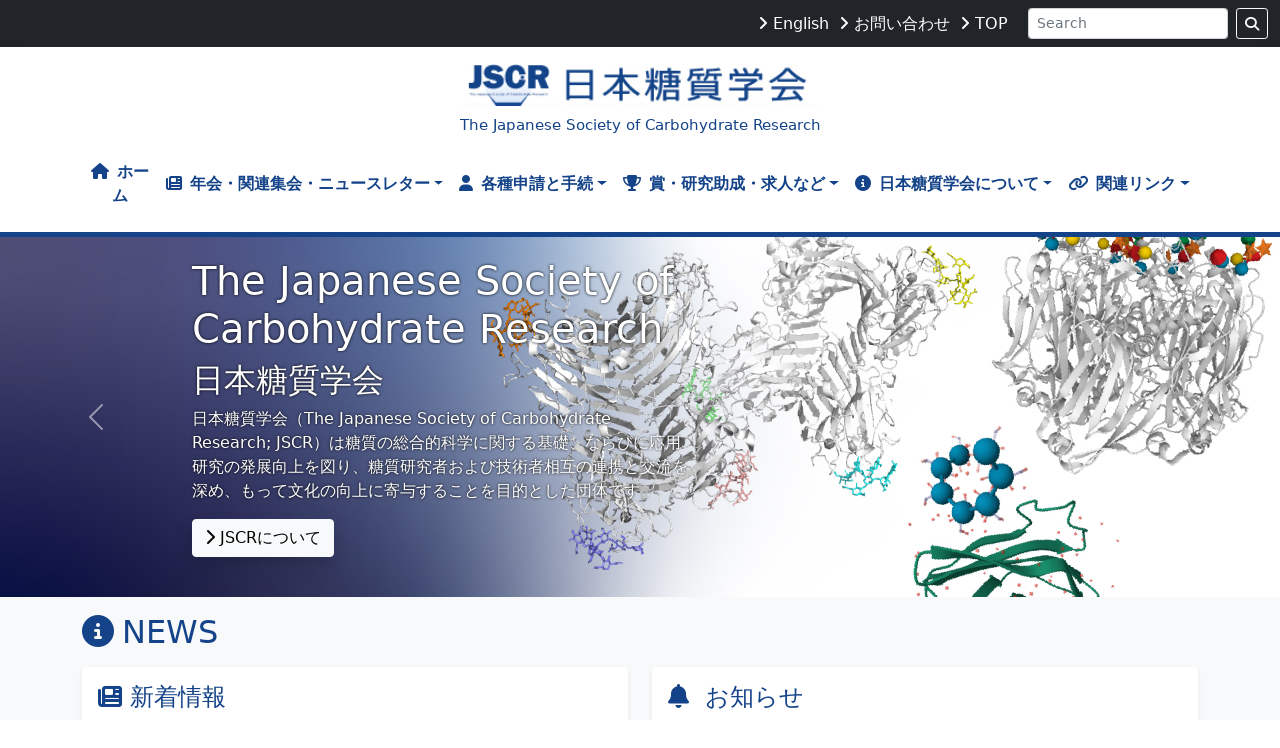

--- FILE ---
content_type: text/html; charset=UTF-8
request_url: http://www.jscr.gr.jp/
body_size: 18826
content:
<html>
<head>

<meta name="robots" content="index, follow">
<meta charset="UTF-8">
<meta name="viewport" content="width=device-width, initial-scale=1.0" >
<meta name="format-detection" content="telephone=no">

<!--ファビコンやブックマークアイコンの指定-->
<link rel="SHORTCUT ICON" href="http://www.jscr.gr.jp/wp-content/themes/jscr-wp-theme/favicon.ico" />
<link rel="apple-touch-icon" href="http://www.jscr.gr.jp/wp-content/themes/jscr-wp-theme/apple-touch-icon.png" />
<meta name="thumbnail" content="http://www.jscr.gr.jp/wp-content/themes/jscr-wp-theme/metathum.jpg" />

<title>日本糖質学会</title>
<meta name='robots' content='max-image-preview:large' />
<link rel='dns-prefetch' href='//use.fontawesome.com' />
<style id='wp-img-auto-sizes-contain-inline-css' type='text/css'>
img:is([sizes=auto i],[sizes^="auto," i]){contain-intrinsic-size:3000px 1500px}
/*# sourceURL=wp-img-auto-sizes-contain-inline-css */
</style>
<style id='wp-emoji-styles-inline-css' type='text/css'>

	img.wp-smiley, img.emoji {
		display: inline !important;
		border: none !important;
		box-shadow: none !important;
		height: 1em !important;
		width: 1em !important;
		margin: 0 0.07em !important;
		vertical-align: -0.1em !important;
		background: none !important;
		padding: 0 !important;
	}
/*# sourceURL=wp-emoji-styles-inline-css */
</style>
<style id='wp-block-library-inline-css' type='text/css'>
:root{--wp-block-synced-color:#7a00df;--wp-block-synced-color--rgb:122,0,223;--wp-bound-block-color:var(--wp-block-synced-color);--wp-editor-canvas-background:#ddd;--wp-admin-theme-color:#007cba;--wp-admin-theme-color--rgb:0,124,186;--wp-admin-theme-color-darker-10:#006ba1;--wp-admin-theme-color-darker-10--rgb:0,107,160.5;--wp-admin-theme-color-darker-20:#005a87;--wp-admin-theme-color-darker-20--rgb:0,90,135;--wp-admin-border-width-focus:2px}@media (min-resolution:192dpi){:root{--wp-admin-border-width-focus:1.5px}}.wp-element-button{cursor:pointer}:root .has-very-light-gray-background-color{background-color:#eee}:root .has-very-dark-gray-background-color{background-color:#313131}:root .has-very-light-gray-color{color:#eee}:root .has-very-dark-gray-color{color:#313131}:root .has-vivid-green-cyan-to-vivid-cyan-blue-gradient-background{background:linear-gradient(135deg,#00d084,#0693e3)}:root .has-purple-crush-gradient-background{background:linear-gradient(135deg,#34e2e4,#4721fb 50%,#ab1dfe)}:root .has-hazy-dawn-gradient-background{background:linear-gradient(135deg,#faaca8,#dad0ec)}:root .has-subdued-olive-gradient-background{background:linear-gradient(135deg,#fafae1,#67a671)}:root .has-atomic-cream-gradient-background{background:linear-gradient(135deg,#fdd79a,#004a59)}:root .has-nightshade-gradient-background{background:linear-gradient(135deg,#330968,#31cdcf)}:root .has-midnight-gradient-background{background:linear-gradient(135deg,#020381,#2874fc)}:root{--wp--preset--font-size--normal:16px;--wp--preset--font-size--huge:42px}.has-regular-font-size{font-size:1em}.has-larger-font-size{font-size:2.625em}.has-normal-font-size{font-size:var(--wp--preset--font-size--normal)}.has-huge-font-size{font-size:var(--wp--preset--font-size--huge)}.has-text-align-center{text-align:center}.has-text-align-left{text-align:left}.has-text-align-right{text-align:right}.has-fit-text{white-space:nowrap!important}#end-resizable-editor-section{display:none}.aligncenter{clear:both}.items-justified-left{justify-content:flex-start}.items-justified-center{justify-content:center}.items-justified-right{justify-content:flex-end}.items-justified-space-between{justify-content:space-between}.screen-reader-text{border:0;clip-path:inset(50%);height:1px;margin:-1px;overflow:hidden;padding:0;position:absolute;width:1px;word-wrap:normal!important}.screen-reader-text:focus{background-color:#ddd;clip-path:none;color:#444;display:block;font-size:1em;height:auto;left:5px;line-height:normal;padding:15px 23px 14px;text-decoration:none;top:5px;width:auto;z-index:100000}html :where(.has-border-color){border-style:solid}html :where([style*=border-top-color]){border-top-style:solid}html :where([style*=border-right-color]){border-right-style:solid}html :where([style*=border-bottom-color]){border-bottom-style:solid}html :where([style*=border-left-color]){border-left-style:solid}html :where([style*=border-width]){border-style:solid}html :where([style*=border-top-width]){border-top-style:solid}html :where([style*=border-right-width]){border-right-style:solid}html :where([style*=border-bottom-width]){border-bottom-style:solid}html :where([style*=border-left-width]){border-left-style:solid}html :where(img[class*=wp-image-]){height:auto;max-width:100%}:where(figure){margin:0 0 1em}html :where(.is-position-sticky){--wp-admin--admin-bar--position-offset:var(--wp-admin--admin-bar--height,0px)}@media screen and (max-width:600px){html :where(.is-position-sticky){--wp-admin--admin-bar--position-offset:0px}}

/*# sourceURL=wp-block-library-inline-css */
</style><style id='wp-block-image-inline-css' type='text/css'>
.wp-block-image>a,.wp-block-image>figure>a{display:inline-block}.wp-block-image img{box-sizing:border-box;height:auto;max-width:100%;vertical-align:bottom}@media not (prefers-reduced-motion){.wp-block-image img.hide{visibility:hidden}.wp-block-image img.show{animation:show-content-image .4s}}.wp-block-image[style*=border-radius] img,.wp-block-image[style*=border-radius]>a{border-radius:inherit}.wp-block-image.has-custom-border img{box-sizing:border-box}.wp-block-image.aligncenter{text-align:center}.wp-block-image.alignfull>a,.wp-block-image.alignwide>a{width:100%}.wp-block-image.alignfull img,.wp-block-image.alignwide img{height:auto;width:100%}.wp-block-image .aligncenter,.wp-block-image .alignleft,.wp-block-image .alignright,.wp-block-image.aligncenter,.wp-block-image.alignleft,.wp-block-image.alignright{display:table}.wp-block-image .aligncenter>figcaption,.wp-block-image .alignleft>figcaption,.wp-block-image .alignright>figcaption,.wp-block-image.aligncenter>figcaption,.wp-block-image.alignleft>figcaption,.wp-block-image.alignright>figcaption{caption-side:bottom;display:table-caption}.wp-block-image .alignleft{float:left;margin:.5em 1em .5em 0}.wp-block-image .alignright{float:right;margin:.5em 0 .5em 1em}.wp-block-image .aligncenter{margin-left:auto;margin-right:auto}.wp-block-image :where(figcaption){margin-bottom:1em;margin-top:.5em}.wp-block-image.is-style-circle-mask img{border-radius:9999px}@supports ((-webkit-mask-image:none) or (mask-image:none)) or (-webkit-mask-image:none){.wp-block-image.is-style-circle-mask img{border-radius:0;-webkit-mask-image:url('data:image/svg+xml;utf8,<svg viewBox="0 0 100 100" xmlns="http://www.w3.org/2000/svg"><circle cx="50" cy="50" r="50"/></svg>');mask-image:url('data:image/svg+xml;utf8,<svg viewBox="0 0 100 100" xmlns="http://www.w3.org/2000/svg"><circle cx="50" cy="50" r="50"/></svg>');mask-mode:alpha;-webkit-mask-position:center;mask-position:center;-webkit-mask-repeat:no-repeat;mask-repeat:no-repeat;-webkit-mask-size:contain;mask-size:contain}}:root :where(.wp-block-image.is-style-rounded img,.wp-block-image .is-style-rounded img){border-radius:9999px}.wp-block-image figure{margin:0}.wp-lightbox-container{display:flex;flex-direction:column;position:relative}.wp-lightbox-container img{cursor:zoom-in}.wp-lightbox-container img:hover+button{opacity:1}.wp-lightbox-container button{align-items:center;backdrop-filter:blur(16px) saturate(180%);background-color:#5a5a5a40;border:none;border-radius:4px;cursor:zoom-in;display:flex;height:20px;justify-content:center;opacity:0;padding:0;position:absolute;right:16px;text-align:center;top:16px;width:20px;z-index:100}@media not (prefers-reduced-motion){.wp-lightbox-container button{transition:opacity .2s ease}}.wp-lightbox-container button:focus-visible{outline:3px auto #5a5a5a40;outline:3px auto -webkit-focus-ring-color;outline-offset:3px}.wp-lightbox-container button:hover{cursor:pointer;opacity:1}.wp-lightbox-container button:focus{opacity:1}.wp-lightbox-container button:focus,.wp-lightbox-container button:hover,.wp-lightbox-container button:not(:hover):not(:active):not(.has-background){background-color:#5a5a5a40;border:none}.wp-lightbox-overlay{box-sizing:border-box;cursor:zoom-out;height:100vh;left:0;overflow:hidden;position:fixed;top:0;visibility:hidden;width:100%;z-index:100000}.wp-lightbox-overlay .close-button{align-items:center;cursor:pointer;display:flex;justify-content:center;min-height:40px;min-width:40px;padding:0;position:absolute;right:calc(env(safe-area-inset-right) + 16px);top:calc(env(safe-area-inset-top) + 16px);z-index:5000000}.wp-lightbox-overlay .close-button:focus,.wp-lightbox-overlay .close-button:hover,.wp-lightbox-overlay .close-button:not(:hover):not(:active):not(.has-background){background:none;border:none}.wp-lightbox-overlay .lightbox-image-container{height:var(--wp--lightbox-container-height);left:50%;overflow:hidden;position:absolute;top:50%;transform:translate(-50%,-50%);transform-origin:top left;width:var(--wp--lightbox-container-width);z-index:9999999999}.wp-lightbox-overlay .wp-block-image{align-items:center;box-sizing:border-box;display:flex;height:100%;justify-content:center;margin:0;position:relative;transform-origin:0 0;width:100%;z-index:3000000}.wp-lightbox-overlay .wp-block-image img{height:var(--wp--lightbox-image-height);min-height:var(--wp--lightbox-image-height);min-width:var(--wp--lightbox-image-width);width:var(--wp--lightbox-image-width)}.wp-lightbox-overlay .wp-block-image figcaption{display:none}.wp-lightbox-overlay button{background:none;border:none}.wp-lightbox-overlay .scrim{background-color:#fff;height:100%;opacity:.9;position:absolute;width:100%;z-index:2000000}.wp-lightbox-overlay.active{visibility:visible}@media not (prefers-reduced-motion){.wp-lightbox-overlay.active{animation:turn-on-visibility .25s both}.wp-lightbox-overlay.active img{animation:turn-on-visibility .35s both}.wp-lightbox-overlay.show-closing-animation:not(.active){animation:turn-off-visibility .35s both}.wp-lightbox-overlay.show-closing-animation:not(.active) img{animation:turn-off-visibility .25s both}.wp-lightbox-overlay.zoom.active{animation:none;opacity:1;visibility:visible}.wp-lightbox-overlay.zoom.active .lightbox-image-container{animation:lightbox-zoom-in .4s}.wp-lightbox-overlay.zoom.active .lightbox-image-container img{animation:none}.wp-lightbox-overlay.zoom.active .scrim{animation:turn-on-visibility .4s forwards}.wp-lightbox-overlay.zoom.show-closing-animation:not(.active){animation:none}.wp-lightbox-overlay.zoom.show-closing-animation:not(.active) .lightbox-image-container{animation:lightbox-zoom-out .4s}.wp-lightbox-overlay.zoom.show-closing-animation:not(.active) .lightbox-image-container img{animation:none}.wp-lightbox-overlay.zoom.show-closing-animation:not(.active) .scrim{animation:turn-off-visibility .4s forwards}}@keyframes show-content-image{0%{visibility:hidden}99%{visibility:hidden}to{visibility:visible}}@keyframes turn-on-visibility{0%{opacity:0}to{opacity:1}}@keyframes turn-off-visibility{0%{opacity:1;visibility:visible}99%{opacity:0;visibility:visible}to{opacity:0;visibility:hidden}}@keyframes lightbox-zoom-in{0%{transform:translate(calc((-100vw + var(--wp--lightbox-scrollbar-width))/2 + var(--wp--lightbox-initial-left-position)),calc(-50vh + var(--wp--lightbox-initial-top-position))) scale(var(--wp--lightbox-scale))}to{transform:translate(-50%,-50%) scale(1)}}@keyframes lightbox-zoom-out{0%{transform:translate(-50%,-50%) scale(1);visibility:visible}99%{visibility:visible}to{transform:translate(calc((-100vw + var(--wp--lightbox-scrollbar-width))/2 + var(--wp--lightbox-initial-left-position)),calc(-50vh + var(--wp--lightbox-initial-top-position))) scale(var(--wp--lightbox-scale));visibility:hidden}}
/*# sourceURL=http://www.jscr.gr.jp/wp-includes/blocks/image/style.min.css */
</style>
<style id='global-styles-inline-css' type='text/css'>
:root{--wp--preset--aspect-ratio--square: 1;--wp--preset--aspect-ratio--4-3: 4/3;--wp--preset--aspect-ratio--3-4: 3/4;--wp--preset--aspect-ratio--3-2: 3/2;--wp--preset--aspect-ratio--2-3: 2/3;--wp--preset--aspect-ratio--16-9: 16/9;--wp--preset--aspect-ratio--9-16: 9/16;--wp--preset--color--black: #000000;--wp--preset--color--cyan-bluish-gray: #abb8c3;--wp--preset--color--white: #ffffff;--wp--preset--color--pale-pink: #f78da7;--wp--preset--color--vivid-red: #cf2e2e;--wp--preset--color--luminous-vivid-orange: #ff6900;--wp--preset--color--luminous-vivid-amber: #fcb900;--wp--preset--color--light-green-cyan: #7bdcb5;--wp--preset--color--vivid-green-cyan: #00d084;--wp--preset--color--pale-cyan-blue: #8ed1fc;--wp--preset--color--vivid-cyan-blue: #0693e3;--wp--preset--color--vivid-purple: #9b51e0;--wp--preset--gradient--vivid-cyan-blue-to-vivid-purple: linear-gradient(135deg,rgb(6,147,227) 0%,rgb(155,81,224) 100%);--wp--preset--gradient--light-green-cyan-to-vivid-green-cyan: linear-gradient(135deg,rgb(122,220,180) 0%,rgb(0,208,130) 100%);--wp--preset--gradient--luminous-vivid-amber-to-luminous-vivid-orange: linear-gradient(135deg,rgb(252,185,0) 0%,rgb(255,105,0) 100%);--wp--preset--gradient--luminous-vivid-orange-to-vivid-red: linear-gradient(135deg,rgb(255,105,0) 0%,rgb(207,46,46) 100%);--wp--preset--gradient--very-light-gray-to-cyan-bluish-gray: linear-gradient(135deg,rgb(238,238,238) 0%,rgb(169,184,195) 100%);--wp--preset--gradient--cool-to-warm-spectrum: linear-gradient(135deg,rgb(74,234,220) 0%,rgb(151,120,209) 20%,rgb(207,42,186) 40%,rgb(238,44,130) 60%,rgb(251,105,98) 80%,rgb(254,248,76) 100%);--wp--preset--gradient--blush-light-purple: linear-gradient(135deg,rgb(255,206,236) 0%,rgb(152,150,240) 100%);--wp--preset--gradient--blush-bordeaux: linear-gradient(135deg,rgb(254,205,165) 0%,rgb(254,45,45) 50%,rgb(107,0,62) 100%);--wp--preset--gradient--luminous-dusk: linear-gradient(135deg,rgb(255,203,112) 0%,rgb(199,81,192) 50%,rgb(65,88,208) 100%);--wp--preset--gradient--pale-ocean: linear-gradient(135deg,rgb(255,245,203) 0%,rgb(182,227,212) 50%,rgb(51,167,181) 100%);--wp--preset--gradient--electric-grass: linear-gradient(135deg,rgb(202,248,128) 0%,rgb(113,206,126) 100%);--wp--preset--gradient--midnight: linear-gradient(135deg,rgb(2,3,129) 0%,rgb(40,116,252) 100%);--wp--preset--font-size--small: 13px;--wp--preset--font-size--medium: 20px;--wp--preset--font-size--large: 36px;--wp--preset--font-size--x-large: 42px;--wp--preset--spacing--20: 0.44rem;--wp--preset--spacing--30: 0.67rem;--wp--preset--spacing--40: 1rem;--wp--preset--spacing--50: 1.5rem;--wp--preset--spacing--60: 2.25rem;--wp--preset--spacing--70: 3.38rem;--wp--preset--spacing--80: 5.06rem;--wp--preset--shadow--natural: 6px 6px 9px rgba(0, 0, 0, 0.2);--wp--preset--shadow--deep: 12px 12px 50px rgba(0, 0, 0, 0.4);--wp--preset--shadow--sharp: 6px 6px 0px rgba(0, 0, 0, 0.2);--wp--preset--shadow--outlined: 6px 6px 0px -3px rgb(255, 255, 255), 6px 6px rgb(0, 0, 0);--wp--preset--shadow--crisp: 6px 6px 0px rgb(0, 0, 0);}:where(.is-layout-flex){gap: 0.5em;}:where(.is-layout-grid){gap: 0.5em;}body .is-layout-flex{display: flex;}.is-layout-flex{flex-wrap: wrap;align-items: center;}.is-layout-flex > :is(*, div){margin: 0;}body .is-layout-grid{display: grid;}.is-layout-grid > :is(*, div){margin: 0;}:where(.wp-block-columns.is-layout-flex){gap: 2em;}:where(.wp-block-columns.is-layout-grid){gap: 2em;}:where(.wp-block-post-template.is-layout-flex){gap: 1.25em;}:where(.wp-block-post-template.is-layout-grid){gap: 1.25em;}.has-black-color{color: var(--wp--preset--color--black) !important;}.has-cyan-bluish-gray-color{color: var(--wp--preset--color--cyan-bluish-gray) !important;}.has-white-color{color: var(--wp--preset--color--white) !important;}.has-pale-pink-color{color: var(--wp--preset--color--pale-pink) !important;}.has-vivid-red-color{color: var(--wp--preset--color--vivid-red) !important;}.has-luminous-vivid-orange-color{color: var(--wp--preset--color--luminous-vivid-orange) !important;}.has-luminous-vivid-amber-color{color: var(--wp--preset--color--luminous-vivid-amber) !important;}.has-light-green-cyan-color{color: var(--wp--preset--color--light-green-cyan) !important;}.has-vivid-green-cyan-color{color: var(--wp--preset--color--vivid-green-cyan) !important;}.has-pale-cyan-blue-color{color: var(--wp--preset--color--pale-cyan-blue) !important;}.has-vivid-cyan-blue-color{color: var(--wp--preset--color--vivid-cyan-blue) !important;}.has-vivid-purple-color{color: var(--wp--preset--color--vivid-purple) !important;}.has-black-background-color{background-color: var(--wp--preset--color--black) !important;}.has-cyan-bluish-gray-background-color{background-color: var(--wp--preset--color--cyan-bluish-gray) !important;}.has-white-background-color{background-color: var(--wp--preset--color--white) !important;}.has-pale-pink-background-color{background-color: var(--wp--preset--color--pale-pink) !important;}.has-vivid-red-background-color{background-color: var(--wp--preset--color--vivid-red) !important;}.has-luminous-vivid-orange-background-color{background-color: var(--wp--preset--color--luminous-vivid-orange) !important;}.has-luminous-vivid-amber-background-color{background-color: var(--wp--preset--color--luminous-vivid-amber) !important;}.has-light-green-cyan-background-color{background-color: var(--wp--preset--color--light-green-cyan) !important;}.has-vivid-green-cyan-background-color{background-color: var(--wp--preset--color--vivid-green-cyan) !important;}.has-pale-cyan-blue-background-color{background-color: var(--wp--preset--color--pale-cyan-blue) !important;}.has-vivid-cyan-blue-background-color{background-color: var(--wp--preset--color--vivid-cyan-blue) !important;}.has-vivid-purple-background-color{background-color: var(--wp--preset--color--vivid-purple) !important;}.has-black-border-color{border-color: var(--wp--preset--color--black) !important;}.has-cyan-bluish-gray-border-color{border-color: var(--wp--preset--color--cyan-bluish-gray) !important;}.has-white-border-color{border-color: var(--wp--preset--color--white) !important;}.has-pale-pink-border-color{border-color: var(--wp--preset--color--pale-pink) !important;}.has-vivid-red-border-color{border-color: var(--wp--preset--color--vivid-red) !important;}.has-luminous-vivid-orange-border-color{border-color: var(--wp--preset--color--luminous-vivid-orange) !important;}.has-luminous-vivid-amber-border-color{border-color: var(--wp--preset--color--luminous-vivid-amber) !important;}.has-light-green-cyan-border-color{border-color: var(--wp--preset--color--light-green-cyan) !important;}.has-vivid-green-cyan-border-color{border-color: var(--wp--preset--color--vivid-green-cyan) !important;}.has-pale-cyan-blue-border-color{border-color: var(--wp--preset--color--pale-cyan-blue) !important;}.has-vivid-cyan-blue-border-color{border-color: var(--wp--preset--color--vivid-cyan-blue) !important;}.has-vivid-purple-border-color{border-color: var(--wp--preset--color--vivid-purple) !important;}.has-vivid-cyan-blue-to-vivid-purple-gradient-background{background: var(--wp--preset--gradient--vivid-cyan-blue-to-vivid-purple) !important;}.has-light-green-cyan-to-vivid-green-cyan-gradient-background{background: var(--wp--preset--gradient--light-green-cyan-to-vivid-green-cyan) !important;}.has-luminous-vivid-amber-to-luminous-vivid-orange-gradient-background{background: var(--wp--preset--gradient--luminous-vivid-amber-to-luminous-vivid-orange) !important;}.has-luminous-vivid-orange-to-vivid-red-gradient-background{background: var(--wp--preset--gradient--luminous-vivid-orange-to-vivid-red) !important;}.has-very-light-gray-to-cyan-bluish-gray-gradient-background{background: var(--wp--preset--gradient--very-light-gray-to-cyan-bluish-gray) !important;}.has-cool-to-warm-spectrum-gradient-background{background: var(--wp--preset--gradient--cool-to-warm-spectrum) !important;}.has-blush-light-purple-gradient-background{background: var(--wp--preset--gradient--blush-light-purple) !important;}.has-blush-bordeaux-gradient-background{background: var(--wp--preset--gradient--blush-bordeaux) !important;}.has-luminous-dusk-gradient-background{background: var(--wp--preset--gradient--luminous-dusk) !important;}.has-pale-ocean-gradient-background{background: var(--wp--preset--gradient--pale-ocean) !important;}.has-electric-grass-gradient-background{background: var(--wp--preset--gradient--electric-grass) !important;}.has-midnight-gradient-background{background: var(--wp--preset--gradient--midnight) !important;}.has-small-font-size{font-size: var(--wp--preset--font-size--small) !important;}.has-medium-font-size{font-size: var(--wp--preset--font-size--medium) !important;}.has-large-font-size{font-size: var(--wp--preset--font-size--large) !important;}.has-x-large-font-size{font-size: var(--wp--preset--font-size--x-large) !important;}
/*# sourceURL=global-styles-inline-css */
</style>

<style id='classic-theme-styles-inline-css' type='text/css'>
/*! This file is auto-generated */
.wp-block-button__link{color:#fff;background-color:#32373c;border-radius:9999px;box-shadow:none;text-decoration:none;padding:calc(.667em + 2px) calc(1.333em + 2px);font-size:1.125em}.wp-block-file__button{background:#32373c;color:#fff;text-decoration:none}
/*# sourceURL=/wp-includes/css/classic-themes.min.css */
</style>
<link rel='stylesheet' id='bogo-css' href='http://www.jscr.gr.jp/wp-content/plugins/bogo/includes/css/style.css?ver=3.7' type='text/css' media='all' />
<link rel='stylesheet' id='contact-form-7-css' href='http://www.jscr.gr.jp/wp-content/plugins/contact-form-7/includes/css/styles.css?ver=5.8.4' type='text/css' media='all' />
<link rel='stylesheet' id='bootstrap-css' href='http://www.jscr.gr.jp/wp-content/themes/jscr-wp-theme/css/bootstrap.min.css?ver=6.9' type='text/css' media='all' />
<link rel='stylesheet' id='core-css' href='http://www.jscr.gr.jp/wp-content/themes/jscr-wp-theme/style.css?ver=6.9' type='text/css' media='all' />
<link rel='stylesheet' id='style-css' href='http://www.jscr.gr.jp/wp-content/themes/jscr-wp-theme/style.css?ver=6.9' type='text/css' media='all' />
<link rel='stylesheet' id='font-awesome-official-css' href='https://use.fontawesome.com/releases/v6.4.0/css/all.css' type='text/css' media='all' integrity="sha384-iw3OoTErCYJJB9mCa8LNS2hbsQ7M3C0EpIsO/H5+EGAkPGc6rk+V8i04oW/K5xq0" crossorigin="anonymous" />
<link rel='stylesheet' id='font-awesome-official-v4shim-css' href='https://use.fontawesome.com/releases/v6.4.0/css/v4-shims.css' type='text/css' media='all' integrity="sha384-TjXU13dTMPo+5ZlOUI1IGXvpmajjoetPqbUJqTx+uZ1bGwylKHNEItuVe/mg/H6l" crossorigin="anonymous" />
<script type="text/javascript" src="http://www.jscr.gr.jp/wp-includes/js/jquery/jquery.min.js?ver=3.7.1" id="jquery-core-js"></script>
<script type="text/javascript" src="http://www.jscr.gr.jp/wp-includes/js/jquery/jquery-migrate.min.js?ver=3.4.1" id="jquery-migrate-js"></script>
<script type="text/javascript" src="http://www.jscr.gr.jp/wp-content/themes/jscr-wp-theme/js/bootstrap.bundle.min.js?ver=6.9" id="bootstrap-js"></script>
<link rel="https://api.w.org/" href="https://www.jscr.gr.jp/index.php?rest_route=/" /><link rel="EditURI" type="application/rsd+xml" title="RSD" href="https://www.jscr.gr.jp/xmlrpc.php?rsd" />
<meta name="generator" content="WordPress 6.9" />
<link rel="alternate" hreflang="ja" href="http://www.jscr.gr.jp/" />
<link rel="alternate" hreflang="en-US" href="http://www.jscr.gr.jp/?lang=en" />
		<style type="text/css" id="wp-custom-css">
			/* h1 {
  padding: 0.25em 0.5em;/*上下 左右の余白*/
  color: #FFFFFF;/*文字色*/
  background: linear-gradient(to right, #000000, transparent);/*背景透明に*/
  border-left: solid 5px #5ab9ff;/*左線*/
}
 */
		</style>
		</head>
<body>
    <header>
        <nav class="navbar navbar-expand-lg navbar-dark bg-dark">
            <div class="container-fluid">
                <div class="ms-auto">
                    <nav class="menu-nav_top-container"><ul id="menu-%e3%83%8a%e3%83%93%e4%b8%8a%e3%83%a1%e3%83%8b%e3%83%a5%e3%83%bc" class="nav_top nav-item"><li id="menu-item-37" class="menu-item menu-item-type-custom menu-item-object-custom menu-item-37"><a href="/?lang=en">English</a></li>
<li id="menu-item-696" class="menu-item menu-item-type-post_type menu-item-object-page menu-item-696"><a href="https://www.jscr.gr.jp/?page_id=129">お問い合わせ</a></li>
<li id="menu-item-41" class="menu-item menu-item-type-custom menu-item-object-custom current-menu-item menu-item-41"><a href="/" aria-current="page">TOP</a></li>
</ul></nav>                </div>
                <div class="ms-auto" style="margin-left:10px !important;">
                <form method="get" id="searchform" action="https://www.jscr.gr.jp" class="d-flex" style="margin-left:10px; width:240px; display: inline">
    <input class="form-control form-control-sm me-2" type="text" name="s" id="s" placeholder="Search" aria-label="Search">
    <button class="btn btn-sm btn-outline-light" type="submit"><i class="fa-solid fa-magnifying-glass"></i></button>
</form>                </div>
            </div>
        </nav>
        <nav class="navbar navbar-expand-xl navbar-light bg-light shadow p-3 bg-body gnav nav-deco">
            <div class="container-fluid">
                <div class="mx-auto">
                    <div class="d-flex justify-content-center flex-column">
                    <div class="logo"><a href="https://www.jscr.gr.jp/"><img src="http://www.jscr.gr.jp/wp-content/uploads/2023/04/logo_ja.jpeg" style="max-width:480px; height: auto; width:100%;"/></a></div>
                            <div class="text-center concept-color mt-2" style="max-width:480px; height: auto; width:100%; font-size:15px;">
                            <a class="concept-color" style="text-decoration:none;" href="https://www.jscr.gr.jp/">The Japanese Society of Carbohydrate Research</a>
                            </div>
                                                </div>

                </div>
            </div>
            <div class="container-sm mt-3 gnav">
                <div class="mx-auto">
                    <button class="navbar-toggler" type="button" data-bs-toggle="collapse" data-bs-target="#global-nav" aria-controls="navbarSupportedContent" aria-expanded="false" aria-label="Toggle navigation">
                        <span class="navbar-toggler-icon"></span>
                    </button>
                </div>
                <div class="me-auto mb-lg-0 mx-auto w-100 ">
                    <div id="global-nav" class="collapse navbar-collapse"><ul id="menu-%e3%82%b0%e3%83%ad%e3%83%bc%e3%83%90%e3%83%ab%e3%83%a1%e3%83%8b%e3%83%a5%e3%83%bc" class="nav-fill navbar-nav mr-auto global-nav w-100 d-flex align-items-center" itemscope itemtype="http://www.schema.org/SiteNavigationElement"><li  id="menu-item-42" class="menu-item menu-item-type-custom menu-item-object-custom current-menu-item active menu-item-42 nav-item"><a itemprop="url" href="/" class="nav-link" aria-current="page"><span itemprop="name"><i class="fa-solid fa-house mr-2"></i>ホーム</span></a></li>
<li  id="menu-item-44" class="menu-item menu-item-type-custom menu-item-object-custom menu-item-has-children dropdown menu-item-44 nav-item"><a href="#" aria-expanded="false" class="dropdown-toggle nav-link" id="menu-item-dropdown-44" data-bs-toggle="dropdown"><span itemprop="name"><i class="fa-solid fa-newspaper mr-2"></i>年会・関連集会・ニュースレター</span></a>
<ul class="dropdown-menu" aria-labelledby="menu-item-dropdown-44">
	<li  id="menu-item-143" class="menu-item menu-item-type-post_type menu-item-object-page menu-item-143 nav-item"><a itemprop="url" href="https://www.jscr.gr.jp/?page_id=128" class="dropdown-item"><span itemprop="name">日本糖質学会年会</span></a></li>
	<li  id="menu-item-93" class="menu-item menu-item-type-post_type menu-item-object-page menu-item-93 nav-item"><a itemprop="url" href="https://www.jscr.gr.jp/?page_id=90" class="dropdown-item"><span itemprop="name">年会のお知らせ</span></a></li>
	<li  id="menu-item-99" class="menu-item menu-item-type-post_type menu-item-object-page menu-item-99 nav-item"><a itemprop="url" href="https://www.jscr.gr.jp/?page_id=96" class="dropdown-item"><span itemprop="name">ニュースレター</span></a></li>
	<li  id="menu-item-111" class="menu-item menu-item-type-post_type menu-item-object-page menu-item-111 nav-item"><a itemprop="url" href="https://www.jscr.gr.jp/?page_id=107" class="dropdown-item"><span itemprop="name">学会誌TIGG</span></a></li>
	<li  id="menu-item-123" class="menu-item menu-item-type-post_type menu-item-object-page menu-item-123 nav-item"><a itemprop="url" href="https://www.jscr.gr.jp/?page_id=116" class="dropdown-item"><span itemprop="name">関連集会の告知・ICSとIGO情報</span></a></li>
</ul>
</li>
<li  id="menu-item-47" class="menu-item menu-item-type-custom menu-item-object-custom menu-item-has-children dropdown menu-item-47 nav-item"><a href="#" aria-expanded="false" class="dropdown-toggle nav-link" id="menu-item-dropdown-47" data-bs-toggle="dropdown"><span itemprop="name"><i class="fa-solid fa-user mr-2"></i>各種申請と手続</span></a>
<ul class="dropdown-menu" aria-labelledby="menu-item-dropdown-47">
	<li  id="menu-item-145" class="menu-item menu-item-type-post_type menu-item-object-page menu-item-145 nav-item"><a itemprop="url" href="https://www.jscr.gr.jp/?page_id=124" class="dropdown-item"><span itemprop="name">入会申込・会員情報変更のご案内</span></a></li>
	<li  id="menu-item-134" class="menu-item menu-item-type-post_type menu-item-object-page menu-item-134 nav-item"><a itemprop="url" href="https://www.jscr.gr.jp/?page_id=129" class="dropdown-item"><span itemprop="name">事務局連絡フォーム</span></a></li>
</ul>
</li>
<li  id="menu-item-49" class="menu-item menu-item-type-custom menu-item-object-custom menu-item-has-children dropdown menu-item-49 nav-item"><a href="#" aria-expanded="false" class="dropdown-toggle nav-link" id="menu-item-dropdown-49" data-bs-toggle="dropdown"><span itemprop="name"><i class="fa-solid fa-trophy mr-2"></i>賞・研究助成・求人など</span></a>
<ul class="dropdown-menu" aria-labelledby="menu-item-dropdown-49">
	<li  id="menu-item-176" class="menu-item menu-item-type-post_type menu-item-object-page menu-item-176 nav-item"><a itemprop="url" href="https://www.jscr.gr.jp/?page_id=146" class="dropdown-item"><span itemprop="name">奨励賞・優秀講演賞・ポスター賞</span></a></li>
	<li  id="menu-item-175" class="menu-item menu-item-type-post_type menu-item-object-page menu-item-175 nav-item"><a itemprop="url" href="https://www.jscr.gr.jp/?page_id=151" class="dropdown-item"><span itemprop="name">奨励賞・優秀講演賞・ポスター賞受賞者</span></a></li>
	<li  id="menu-item-174" class="menu-item menu-item-type-post_type menu-item-object-page menu-item-174 nav-item"><a itemprop="url" href="https://www.jscr.gr.jp/?page_id=155" class="dropdown-item"><span itemprop="name">共催・協賛・後援について</span></a></li>
	<li  id="menu-item-173" class="menu-item menu-item-type-post_type menu-item-object-page menu-item-173 nav-item"><a itemprop="url" href="https://www.jscr.gr.jp/?page_id=159" class="dropdown-item"><span itemprop="name">求人情報</span></a></li>
	<li  id="menu-item-172" class="menu-item menu-item-type-post_type menu-item-object-page menu-item-172 nav-item"><a itemprop="url" href="https://www.jscr.gr.jp/?page_id=163" class="dropdown-item"><span itemprop="name">研究費情報・学会賞等</span></a></li>
</ul>
</li>
<li  id="menu-item-51" class="menu-item menu-item-type-custom menu-item-object-custom menu-item-has-children dropdown menu-item-51 nav-item"><a href="#" aria-expanded="false" class="dropdown-toggle nav-link" id="menu-item-dropdown-51" data-bs-toggle="dropdown"><span itemprop="name"><i class="fa-solid fa-circle-info mr-2"></i>日本糖質学会について</span></a>
<ul class="dropdown-menu" aria-labelledby="menu-item-dropdown-51">
	<li  id="menu-item-224" class="menu-item menu-item-type-post_type menu-item-object-page menu-item-224 nav-item"><a itemprop="url" href="https://www.jscr.gr.jp/?page_id=182" class="dropdown-item"><span itemprop="name">JSCRについて</span></a></li>
	<li  id="menu-item-223" class="menu-item menu-item-type-post_type menu-item-object-page menu-item-223 nav-item"><a itemprop="url" href="https://www.jscr.gr.jp/?page_id=186" class="dropdown-item"><span itemprop="name">会長からのメッセージ</span></a></li>
	<li  id="menu-item-222" class="menu-item menu-item-type-post_type menu-item-object-page menu-item-222 nav-item"><a itemprop="url" href="https://www.jscr.gr.jp/?page_id=190" class="dropdown-item"><span itemprop="name">役員・評議員・名誉会員・永年会員</span></a></li>
	<li  id="menu-item-221" class="menu-item menu-item-type-post_type menu-item-object-page menu-item-221 nav-item"><a itemprop="url" href="https://www.jscr.gr.jp/?page_id=197" class="dropdown-item"><span itemprop="name">維持会員</span></a></li>
	<li  id="menu-item-220" class="menu-item menu-item-type-post_type menu-item-object-page menu-item-220 nav-item"><a itemprop="url" href="https://www.jscr.gr.jp/?page_id=201" class="dropdown-item"><span itemprop="name">地域活動情報</span></a></li>
	<li  id="menu-item-219" class="menu-item menu-item-type-post_type menu-item-object-page menu-item-219 nav-item"><a itemprop="url" href="https://www.jscr.gr.jp/?page_id=205" class="dropdown-item"><span itemprop="name">ダイバーシティ推進</span></a></li>
	<li  id="menu-item-1570" class="menu-item menu-item-type-post_type menu-item-object-page menu-item-1570 nav-item"><a itemprop="url" href="https://www.jscr.gr.jp/?page_id=1558" class="dropdown-item"><span itemprop="name">GlyCosmos運営委員会</span></a></li>
	<li  id="menu-item-218" class="menu-item menu-item-type-post_type menu-item-object-page menu-item-218 nav-item"><a itemprop="url" href="https://www.jscr.gr.jp/?page_id=209" class="dropdown-item"><span itemprop="name">日本糖質学会のあゆみ</span></a></li>
	<li  id="menu-item-217" class="menu-item menu-item-type-post_type menu-item-object-page menu-item-217 nav-item"><a itemprop="url" href="https://www.jscr.gr.jp/?page_id=213" class="dropdown-item"><span itemprop="name">事務局</span></a></li>
</ul>
</li>
<li  id="menu-item-53" class="menu-item menu-item-type-custom menu-item-object-custom menu-item-has-children dropdown menu-item-53 nav-item"><a href="#" aria-expanded="false" class="dropdown-toggle nav-link" id="menu-item-dropdown-53" data-bs-toggle="dropdown"><span itemprop="name"><i class="fa-solid fa-link mr-2"></i>関連リンク</span></a>
<ul class="dropdown-menu" aria-labelledby="menu-item-dropdown-53">
	<li  id="menu-item-256" class="menu-item menu-item-type-post_type menu-item-object-page menu-item-256 nav-item"><a itemprop="url" href="https://www.jscr.gr.jp/?page_id=243" class="dropdown-item"><span itemprop="name">関連学会・団体</span></a></li>
	<li  id="menu-item-255" class="menu-item menu-item-type-post_type menu-item-object-page menu-item-255 nav-item"><a itemprop="url" href="https://www.jscr.gr.jp/?page_id=247" class="dropdown-item"><span itemprop="name">維持会員・協賛企業</span></a></li>
</ul>
</li>
</ul></div>                </div>
            </div>
        </nav>
    </header><main>
    <div id="carouselExampleFade" class="carousel slide carousel-fade" data-bs-ride="carousel">
    <div class="carousel-inner">
        
            <div class="carousel-item active">
                <img src=" https://www.jscr.gr.jp/wp-content/uploads/2023/10/アートボード-1-yamaguchi2.jpg" class="d-block w-100 h-50" style="object-fit:cover" alt=""/>
                <div class="carousel-caption d-md-block text-start" style="text-shadow: 0px 0px 3px #000; width:75%; max-width:500px;">
                    <div><h1>The Japanese Society of Carbohydrate Research</h1>
<h2>日本糖質学会</h2>
<p class="d-none d-md-block">日本糖質学会（The Japanese Society of Carbohydrate Research; JSCR）は糖質の総合的科学に関する基礎、ならびに応用研究の発展向上を図り、糖質研究者および技術者相互の連携と交流を深め、もって文化の向上に寄与することを目的とした団体です。</p>
<a href="/?page_id=182"><button type="button" class="btn btn-light shadow"><i class="fa-solid fa-chevron-right"></i> JSCRについて</button></a>
                    </div>
                </div>
            </div>
                    
            <div class="carousel-item">
                <img src=" https://www.jscr.gr.jp/wp-content/uploads/2023/10/アートボード-1-lee2.jpg" class="d-block w-100 h-50" style="object-fit:cover" alt=""/>
                <div class="carousel-caption d-md-block text-start" style="text-shadow: 0px 0px 3px #000; width:75%; max-width:500px;">
                    <div><h1>The Japanese Society of Carbohydrate Research</h1>
<h2>日本糖質学会</h2>
<p class="d-none d-md-block">日本糖質学会（The Japanese Society of Carbohydrate Research; JSCR）は糖質の総合的科学に関する基礎、ならびに応用研究の発展向上を図り、糖質研究者および技術者相互の連携と交流を深め、もって文化の向上に寄与することを目的とした団体です。</p>
<a href="/?page_id=182"><button type="button" class="btn btn-light shadow"><i class="fa-solid fa-chevron-right"></i> JSCRについて</button></a>
                    </div>
                </div>
            </div>
                    
            <div class="carousel-item">
                <img src=" https://www.jscr.gr.jp/wp-content/uploads/2023/10/アートボード-1-ando2.jpg" class="d-block w-100 h-50" style="object-fit:cover" alt=""/>
                <div class="carousel-caption d-md-block text-start" style="text-shadow: 0px 0px 3px #000; width:75%; max-width:500px;">
                    <div><h1>The Japanese Society of Carbohydrate Research</h1>
<h2>日本糖質学会</h2>
<p class="d-none d-md-block">日本糖質学会（The Japanese Society of Carbohydrate Research; JSCR）は糖質の総合的科学に関する基礎、ならびに応用研究の発展向上を図り、糖質研究者および技術者相互の連携と交流を深め、もって文化の向上に寄与することを目的とした団体です。</p>
<a href="/?page_id=182"><button type="button" class="btn btn-light shadow"><i class="fa-solid fa-chevron-right"></i> JSCRについて</button></a>
                    </div>
                </div>
            </div>
                </div>
    <button class="carousel-control-prev" type="button" data-bs-target="#carouselExampleFade" data-bs-slide="prev">
        <span class="carousel-control-prev-icon" aria-hidden="true"></span>
        <span class="visually-hidden">Previous</span>
    </button>
    <button class="carousel-control-next" type="button" data-bs-target="#carouselExampleFade" data-bs-slide="next">
        <span class="carousel-control-next-icon" aria-hidden="true"></span>
        <span class="visually-hidden">Next</span>
    </button>
    </div>
    <div class="bg-light">
        <div class="container">
            <h2 class="title pt-3"><i class="fa-solid fa-circle-info mr-2"></i>NEWS</h2>
            <div class="row pb-4">
                <div class="col-md-6 pt-2">
                    <div class="card shadow-sm p-3 bg-body rounded border-0">
                        <h4 class="title pb-2"><i class="fa-solid fa-newspaper mr-2"></i>新着情報                        </h4>
                        <div class="overflow-auto" style="height:350px;">
						
                                <table class="table">
                                <tbody>
                                
                                        <tr>
                                            <th class="col-sm-4"><i class="fa-solid fa-circle-chevron-right mr-2 concept-color"></i>2026.01.26</th>
                                            <th class="col-sm-8"><a href="https://www.jscr.gr.jp/?p=1596"><a href="https://www.jscr.gr.jp/?page_id=151">第 27 回ポスター賞選考結果を発表しました。</a></th>
                                        </tr>
                                        
                                        <tr>
                                            <th class="col-sm-4"><i class="fa-solid fa-circle-chevron-right mr-2 concept-color"></i>2026.01.26</th>
                                            <th class="col-sm-8"><a href="https://www.jscr.gr.jp/?p=1594"><a href="https://www.jscr.gr.jp/?page_id=151">第 7 回日本糖質学会優秀講演賞選考結果を発表しました。</a></th>
                                        </tr>
                                        
                                        <tr>
                                            <th class="col-sm-4"><i class="fa-solid fa-circle-chevron-right mr-2 concept-color"></i>2026.01.26</th>
                                            <th class="col-sm-8"><a href="https://www.jscr.gr.jp/?p=1592"><a href="https://www.jscr.gr.jp/?page_id=96">ニュースレターvol.29, No.2を発行しました。</a></a></th>
                                        </tr>
                                        
                                        <tr>
                                            <th class="col-sm-4"><i class="fa-solid fa-circle-chevron-right mr-2 concept-color"></i>2026.01.13</th>
                                            <th class="col-sm-8"><a href="https://www.jscr.gr.jp/?p=1579"><a href="/?p=contents&amp;id=14">[関連集会]ICSトラベルグラントの応募受付に関して</a></th>
                                        </tr>
                                        
                                        <tr>
                                            <th class="col-sm-4"><i class="fa-solid fa-circle-chevron-right mr-2 concept-color"></i>2026.01.10</th>
                                            <th class="col-sm-8"><a href="https://www.jscr.gr.jp/?p=1574"><a href="/?p=contents&amp;id=18">第29回日本糖質学会奨励賞　受賞候補者募集</a></th>
                                        </tr>
                                        
                                        <tr>
                                            <th class="col-sm-4"><i class="fa-solid fa-circle-chevron-right mr-2 concept-color"></i>2025.11.17</th>
                                            <th class="col-sm-8"><a href="https://www.jscr.gr.jp/?p=1526"><a href="/?p=contents&amp;id=14">[関連集会]J-GlycoNet CFセミナー「治療用ミルクの調製のための臨床系と基礎系研究の連携を目指して」開催のお知らせ</a></th>
                                        </tr>
                                        
                                        <tr>
                                            <th class="col-sm-4"><i class="fa-solid fa-circle-chevron-right mr-2 concept-color"></i>2025.11.10</th>
                                            <th class="col-sm-8"><a href="https://www.jscr.gr.jp/?p=1523"><a href="/?p=contents&amp;id=20">[求人情報] 東北医科薬科大学 講師または助教 公募のお知らせ</a></th>
                                        </tr>
                                        
                                        <tr>
                                            <th class="col-sm-4"><i class="fa-solid fa-circle-chevron-right mr-2 concept-color"></i>2025.10.15</th>
                                            <th class="col-sm-8"><a href="https://www.jscr.gr.jp/?p=1506"><a href="/?p=contents&amp;id=20">公益財団法人山田科学振興財団 2026年度研究援助のお知らせ</a></th>
                                        </tr>
                                        
                                        <tr>
                                            <th class="col-sm-4"><i class="fa-solid fa-circle-chevron-right mr-2 concept-color"></i>2025.09.27</th>
                                            <th class="col-sm-8"><a href="https://www.jscr.gr.jp/?p=1470"><a href="/?p=contents&amp;id=14">[関連集会]第19回東北糖鎖研究会のお知らせ</a></th>
                                        </tr>
                                        
                                        <tr>
                                            <th class="col-sm-4"><i class="fa-solid fa-circle-chevron-right mr-2 concept-color"></i>2025.09.20</th>
                                            <th class="col-sm-8"><a href="https://www.jscr.gr.jp/?p=1465"><a href="/?p=contents&amp;id=20">[求人情報] 立命館大学より教員公募のお知らせ</a></th>
                                        </tr>
                                        
                                        <tr>
                                            <th class="col-sm-4"><i class="fa-solid fa-circle-chevron-right mr-2 concept-color"></i>2025.09.13</th>
                                            <th class="col-sm-8"><a href="https://www.jscr.gr.jp/?p=1458"><a href="/?p=contents&amp;id=20">公益財団法人山田科学振興財団 2026年度海外研究援助募集のお知らせ</a></th>
                                        </tr>
                                        
                                        <tr>
                                            <th class="col-sm-4"><i class="fa-solid fa-circle-chevron-right mr-2 concept-color"></i>2025.09.13</th>
                                            <th class="col-sm-8"><a href="https://www.jscr.gr.jp/?p=1456"><a href="/?p=contents&amp;id=14">iGCORE主催「8回糖鎖技術研究セミナー」（オンライン）開催のお知らせ</a></th>
                                        </tr>
                                        
                                        <tr>
                                            <th class="col-sm-4"><i class="fa-solid fa-circle-chevron-right mr-2 concept-color"></i>2025.09.10</th>
                                            <th class="col-sm-8"><a href="https://www.jscr.gr.jp/?p=1448"><a href="https://www.jscr.gr.jp/?page_id=96">ニュースレターvol.29, 号外を発行しました。</a></th>
                                        </tr>
                                        
                                        <tr>
                                            <th class="col-sm-4"><i class="fa-solid fa-circle-chevron-right mr-2 concept-color"></i>2025.08.28</th>
                                            <th class="col-sm-8"><a href="https://www.jscr.gr.jp/?p=1439">第22回日本糖鎖科学コンソーシアム（JCGG）シンポジウムを参加申し込みが　2025年9月2日（火）までです。</a></th>
                                        </tr>
                                        
                                        <tr>
                                            <th class="col-sm-4"><i class="fa-solid fa-circle-chevron-right mr-2 concept-color"></i>2025.07.02</th>
                                            <th class="col-sm-8"><a href="https://www.jscr.gr.jp/?p=1435"><a href="https://www.jscr44.com/">第44回日本糖質学会年会演題締切ました。7月6日（日）まで登録要旨の確認・修正期間です。</a></th>
                                        </tr>
                                        
                                        <tr>
                                            <th class="col-sm-4"><i class="fa-solid fa-circle-chevron-right mr-2 concept-color"></i>2025.06.25</th>
                                            <th class="col-sm-8"><a href="https://www.jscr.gr.jp/?p=1427"><a href="https://www.jscr.gr.jp/?page_id=151">第28回 日本糖質学会奨励賞受賞者が決定いたしました。</a></th>
                                        </tr>
                                        
                                        <tr>
                                            <th class="col-sm-4"><i class="fa-solid fa-circle-chevron-right mr-2 concept-color"></i>2025.06.25</th>
                                            <th class="col-sm-8"><a href="https://www.jscr.gr.jp/?p=1420"><a href="https://www.jscr.gr.jp/?page_id=96">ニュースレターVol.29, No.1 (2025)が発行されました。</a></th>
                                        </tr>
                                        
                                        <tr>
                                            <th class="col-sm-4"><i class="fa-solid fa-circle-chevron-right mr-2 concept-color"></i>2025.06.25</th>
                                            <th class="col-sm-8"><a href="https://www.jscr.gr.jp/?p=1411"><a href="/?p=contents&amp;id=14">[関連集会]第9回FCCAシンポジウム・グライコサイエンス若手フォーラム2025の締切が迫っています。</a></th>
                                        </tr>
                                        
                                        <tr>
                                            <th class="col-sm-4"><i class="fa-solid fa-circle-chevron-right mr-2 concept-color"></i>2025.06.18</th>
                                            <th class="col-sm-8"><a href="https://www.jscr.gr.jp/?p=1408"><a href="/?p=contents&amp;id=20">[求人情報] 理化学研究所　2025年度 理研ECL研究チームリーダー/ユニットリーダー公募のお知らせ</a></th>
                                        </tr>
                                        
                                        <tr>
                                            <th class="col-sm-4"><i class="fa-solid fa-circle-chevron-right mr-2 concept-color"></i>2025.06.17</th>
                                            <th class="col-sm-8"><a href="https://www.jscr.gr.jp/?p=1403"><a href="https://www.jscr.gr.jp/?page_id=128">第44回日本糖質学会年会演題締切が近づいています。</a></th>
                                        </tr>
                                        
                                        <tr>
                                            <th class="col-sm-4"><i class="fa-solid fa-circle-chevron-right mr-2 concept-color"></i>2025.05.09</th>
                                            <th class="col-sm-8"><a href="https://www.jscr.gr.jp/?p=1383"><a href="https://www.jscr.gr.jp/?page_id=128">第44回日本糖質学会年会演題募集始まりました。</a></th>
                                        </tr>
                                        
                                        <tr>
                                            <th class="col-sm-4"><i class="fa-solid fa-circle-chevron-right mr-2 concept-color"></i>2025.04.28</th>
                                            <th class="col-sm-8"><a href="https://www.jscr.gr.jp/?p=1378"><a href="/?p=contents&amp;id=14">[関連集会]第9回FCCAシンポジウム・グライコサイエンス若手フォーラム2025のお知らせ </a></th>
                                        </tr>
                                        
                                        <tr>
                                            <th class="col-sm-4"><i class="fa-solid fa-circle-chevron-right mr-2 concept-color"></i>2025.04.28</th>
                                            <th class="col-sm-8"><a href="https://www.jscr.gr.jp/?p=1376"><a href="/?p=contents&amp;id=14">[関連集会]第9回Glycoscience Frontier Seminarのお知らせ </a></th>
                                        </tr>
                                        
                                        <tr>
                                            <th class="col-sm-4"><i class="fa-solid fa-circle-chevron-right mr-2 concept-color"></i>2025.04.23</th>
                                            <th class="col-sm-8"><a href="https://www.jscr.gr.jp/?p=1371">選択的夫婦別姓制度に関するアンケート協力のお願い</a></th>
                                        </tr>
                                        
                                        <tr>
                                            <th class="col-sm-4"><i class="fa-solid fa-circle-chevron-right mr-2 concept-color"></i>2025.04.23</th>
                                            <th class="col-sm-8"><a href="https://www.jscr.gr.jp/?p=1368"><a href="/?p=contents&amp;id=20">[求人情報] 産総研・触媒化学研究部門 パーマネント研究員公募のご案内</a></th>
                                        </tr>
                                        
                                        <tr>
                                            <th class="col-sm-4"><i class="fa-solid fa-circle-chevron-right mr-2 concept-color"></i>2025.04.23</th>
                                            <th class="col-sm-8"><a href="https://www.jscr.gr.jp/?p=1360"><a href="/?p=contents&amp;id=18">第７回日本糖質学会優秀講演賞受賞候補者の選考を開始します。</a></th>
                                        </tr>
                                        
                                        <tr>
                                            <th class="col-sm-4"><i class="fa-solid fa-circle-chevron-right mr-2 concept-color"></i>2025.04.23</th>
                                            <th class="col-sm-8"><a href="https://www.jscr.gr.jp/?p=1343"><a href="/?p=contents&amp;id=21">[各種賞情報]The 27th International Glycoconjugate Symposium (Glyco27) トラベルグラント締め切り延長</a></th>
                                        </tr>
                                        
                                        <tr>
                                            <th class="col-sm-4"><i class="fa-solid fa-circle-chevron-right mr-2 concept-color"></i>2025.04.11</th>
                                            <th class="col-sm-8"><a href="https://www.jscr.gr.jp/?p=1340"><a href="/?p=contents&amp;id=21">[研究費情報]AMED革新的先端研究開発支援事業（AMED-CREST、PRIME）令和7年度公募</a></th>
                                        </tr>
                                        
                                        <tr>
                                            <th class="col-sm-4"><i class="fa-solid fa-circle-chevron-right mr-2 concept-color"></i>2025.04.10</th>
                                            <th class="col-sm-8"><a href="https://www.jscr.gr.jp/?p=1335"><a href="/?p=contents&amp;id=14">[関連集会]第22回日本糖鎖科学コンソーシアム（JCGG）シンポジウムのお知らせ </a></th>
                                        </tr>
                                        
                                        <tr>
                                            <th class="col-sm-4"><i class="fa-solid fa-circle-chevron-right mr-2 concept-color"></i>2025.04.06</th>
                                            <th class="col-sm-8"><a href="https://www.jscr.gr.jp/?p=1331"><a href="/?p=contents&amp;id=21">[賞関連] 日本学術振興会 育志賞受賞候補者の推薦のお知らせ</a></th>
                                        </tr>
                                        
                                        <tr>
                                            <th class="col-sm-4"><i class="fa-solid fa-circle-chevron-right mr-2 concept-color"></i>2025.04.03</th>
                                            <th class="col-sm-8"><a href="https://www.jscr.gr.jp/?p=1327">「小胞体」の名称の変更に関するパブリックコメントの募集</a></th>
                                        </tr>
                                        
                                        <tr>
                                            <th class="col-sm-4"><i class="fa-solid fa-circle-chevron-right mr-2 concept-color"></i>2025.04.03</th>
                                            <th class="col-sm-8"><a href="https://www.jscr.gr.jp/?p=1324"><a href="/?p=contents&amp;id=20">[求人情報] 慶應義塾大学理工学部応用化学科　教員公募のご案内</a></th>
                                        </tr>
                                        
                                        <tr>
                                            <th class="col-sm-4"><i class="fa-solid fa-circle-chevron-right mr-2 concept-color"></i>2025.04.01</th>
                                            <th class="col-sm-8"><a href="https://www.jscr.gr.jp/?p=1320"><a href="/?p=contents&amp;id=14">[関連集会]第39回日本キチン・キトサン学会大会のお知らせ </a></th>
                                        </tr>
                                        
                                        <tr>
                                            <th class="col-sm-4"><i class="fa-solid fa-circle-chevron-right mr-2 concept-color"></i>2025.04.01</th>
                                            <th class="col-sm-8"><a href="https://www.jscr.gr.jp/?p=1314"><a href="/?p=contents&amp;id=20">[求人情報]お茶の水女子大学基幹研究院自然科学系　助教または講師　募集のお知らせ</a></th>
                                        </tr>
                                        
                                        <tr>
                                            <th class="col-sm-4"><i class="fa-solid fa-circle-chevron-right mr-2 concept-color"></i>2025.03.26</th>
                                            <th class="col-sm-8"><a href="https://www.jscr.gr.jp/?p=1303"><a href="/?p=contents&amp;id=14">[関連セミナー]Advances in Glycan Structure and Dynamics 2025シンポジウムのお知らせ</a></th>
                                        </tr>
                                        
                                        <tr>
                                            <th class="col-sm-4"><i class="fa-solid fa-circle-chevron-right mr-2 concept-color"></i>2025.03.24</th>
                                            <th class="col-sm-8"><a href="https://www.jscr.gr.jp/?p=1307"><a href="/?p=contents&amp;id=20">[求人情報] 千葉大学大学院薬学研究院　助教　募集のお知らせ</a></th>
                                        </tr>
                                        
                                        <tr>
                                            <th class="col-sm-4"><i class="fa-solid fa-circle-chevron-right mr-2 concept-color"></i>2025.03.14</th>
                                            <th class="col-sm-8"><a href="https://www.jscr.gr.jp/?p=1298"><a href="/?p=contents&amp;id=14">[関連セミナー] 第8回Glycoscience Frontier Seminar開催のお知らせ</a></th>
                                        </tr>
                                        
                                        <tr>
                                            <th class="col-sm-4"><i class="fa-solid fa-circle-chevron-right mr-2 concept-color"></i>2025.03.10</th>
                                            <th class="col-sm-8"><a href="https://www.jscr.gr.jp/?p=1291"><a href="/?p=contents&amp;id=21">[研究費情報]JST・ALCA-Next 2025年度研究開発提案募集</a></th>
                                        </tr>
                                        
                                        <tr>
                                            <th class="col-sm-4"><i class="fa-solid fa-circle-chevron-right mr-2 concept-color"></i>2025.03.07</th>
                                            <th class="col-sm-8"><a href="https://www.jscr.gr.jp/?p=1288"> <a href="/?p=contents&amp;id=21">[各種賞情報]Mizutani Bursaries for Early Career Researchers募集のお知らせ</a></th>
                                        </tr>
                                        
                                        <tr>
                                            <th class="col-sm-4"><i class="fa-solid fa-circle-chevron-right mr-2 concept-color"></i>2025.03.07</th>
                                            <th class="col-sm-8"><a href="https://www.jscr.gr.jp/?p=1286">オーサーシップ・二重投稿等に関するアンケート調査へのご協力のお願い</a></th>
                                        </tr>
                                        
                                        <tr>
                                            <th class="col-sm-4"><i class="fa-solid fa-circle-chevron-right mr-2 concept-color"></i>2025.03.06</th>
                                            <th class="col-sm-8"><a href="https://www.jscr.gr.jp/?p=1283"><a href="/?p=contents&amp;id=21">[各種賞情報]「日本学術振興会賞受賞候補者の推薦」について</a></th>
                                        </tr>
                                        
                                        <tr>
                                            <th class="col-sm-4"><i class="fa-solid fa-circle-chevron-right mr-2 concept-color"></i>2025.03.06</th>
                                            <th class="col-sm-8"><a href="https://www.jscr.gr.jp/?p=1280"><a href="/?p=contents&amp;id=20">[求人情報]理化学研究所　基礎科学特別研究員　募集案内</a></th>
                                        </tr>
                                        
                                        <tr>
                                            <th class="col-sm-4"><i class="fa-solid fa-circle-chevron-right mr-2 concept-color"></i>2025.02.04</th>
                                            <th class="col-sm-8"><a href="https://www.jscr.gr.jp/?p=1278">第28回日本糖質学会奨励賞　受賞候補者募集</a></th>
                                        </tr>
                                        
                                        <tr>
                                            <th class="col-sm-4"><i class="fa-solid fa-circle-chevron-right mr-2 concept-color"></i>2025.02.04</th>
                                            <th class="col-sm-8"><a href="https://www.jscr.gr.jp/?p=1275"><a href="/?p=contents&amp;id=21">[研究費] J-GlycoNetの2025年共同研究の公募</a></th>
                                        </tr>
                                        
                                        <tr>
                                            <th class="col-sm-4"><i class="fa-solid fa-circle-chevron-right mr-2 concept-color"></i>2025.02.01</th>
                                            <th class="col-sm-8"><a href="https://www.jscr.gr.jp/?p=1272">JSCR Newsletter 28-2 送付</a></th>
                                        </tr>
                                        
                                        <tr>
                                            <th class="col-sm-4"><i class="fa-solid fa-circle-chevron-right mr-2 concept-color"></i>2025.01.28</th>
                                            <th class="col-sm-8"><a href="https://www.jscr.gr.jp/?p=1271">サントリー生命科学財団　SUNBOR SCHOLARSHIP（奨学生）募集のご案内</a></th>
                                        </tr>
                                        
                                        <tr>
                                            <th class="col-sm-4"><i class="fa-solid fa-circle-chevron-right mr-2 concept-color"></i>2025.01.28</th>
                                            <th class="col-sm-8"><a href="https://www.jscr.gr.jp/?p=1263"><a href="/?p=contents&amp;id=20">[求人情報] 九州医療科学大学、講師または准教授募集のお知らせ</a></a></th>
                                        </tr>
                                        
                                        <tr>
                                            <th class="col-sm-4"><i class="fa-solid fa-circle-chevron-right mr-2 concept-color"></i>2025.01.20</th>
                                            <th class="col-sm-8"><a href="https://www.jscr.gr.jp/?p=1245"><a href="/?p=contents&amp;id=21">[研究費] J-Glyconet 2025年共同研究公募開始のお知らせ</a></th>
                                        </tr>
                                        
                                        <tr>
                                            <th class="col-sm-4"><i class="fa-solid fa-circle-chevron-right mr-2 concept-color"></i>2025.01.17</th>
                                            <th class="col-sm-8"><a href="https://www.jscr.gr.jp/?p=1240"><a href="/?p=contents&amp;id=21">[奨学金] サントリー生命科学財団　奨学生募集のお知らせ</a></th>
                                        </tr>
                                        
                                        <tr>
                                            <th class="col-sm-4"><i class="fa-solid fa-circle-chevron-right mr-2 concept-color"></i>2025.01.15</th>
                                            <th class="col-sm-8"><a href="https://www.jscr.gr.jp/?p=1231"><a href="/?p=contents&amp;id=21">[各種賞情報]The 27th International Glycoconjugate Symposium (Glyco27) トラベルグラントの応募受付</a></th>
                                        </tr>
                                        
                                        <tr>
                                            <th class="col-sm-4"><i class="fa-solid fa-circle-chevron-right mr-2 concept-color"></i>2025.01.15</th>
                                            <th class="col-sm-8"><a href="https://www.jscr.gr.jp/?p=1228"><a href="/?p=contents&id=18">第28回日本糖質学会奨励賞　受賞候補者募集</a></th>
                                        </tr>
                                        
                                        <tr>
                                            <th class="col-sm-4"><i class="fa-solid fa-circle-chevron-right mr-2 concept-color"></i>2025.01.15</th>
                                            <th class="col-sm-8"><a href="https://www.jscr.gr.jp/?p=1224"><a href="/?p=contents&amp;id=14">[関連セミナー] 第7回Glycoscience Frontier Seminar開催のお知らせ</a></a></th>
                                        </tr>
                                        
                                </tbody>
                                </table>
                                                        </div>
                    </div>
                </div>
                <div class="col-md-6 pt-2">
                    <div class="card shadow-sm p-3 bg-body rounded border-0">
                        <h4 class="title pb-2"><i class="fa-solid fa-bell mr-2"></i>
                        お知らせ                        </h4>
                        <div class="overflow-auto" style="height:350px;">
                        
                                <table class="table">
                                <tbody>
                                
                                <tr>
                                    <th class="col-sm-4"><i class="fa-solid fa-circle-chevron-right mr-2 concept-color"></i>2025.10.07</th>
                                    <th class="col-sm-8"><a href="https://www.jscr.gr.jp/?notification=%E7%A5%9E%E5%A5%88%E6%9C%A8-%E7%8E%B2%E5%85%90-%E5%85%88%E7%94%9F-%E3%81%94%E9%80%9D%E5%8E%BB%E3%81%AE%E3%81%8A%E7%9F%A5%E3%82%89%E3%81%9B">神奈木玲児先生ご逝去のお知らせ</a></th>
                                </tr>
                                
                                <tr>
                                    <th class="col-sm-4"><i class="fa-solid fa-circle-chevron-right mr-2 concept-color"></i>2025.03.03</th>
                                    <th class="col-sm-8"><a href="https://www.jscr.gr.jp/?notification=%E9%88%B4%E6%9C%A8%E9%82%A6%E5%BD%A6%E5%85%88%E7%94%9F%E3%81%94%E9%80%9D%E5%8E%BB%E3%81%AE%E3%81%8A%E7%9F%A5%E3%82%89%E3%81%9B">鈴木邦彦先生ご逝去のお知らせ</a></th>
                                </tr>
                                
                                <tr>
                                    <th class="col-sm-4"><i class="fa-solid fa-circle-chevron-right mr-2 concept-color"></i>2024.12.12</th>
                                    <th class="col-sm-8"><a href="https://www.jscr.gr.jp/?notification=%E5%86%8D%E6%8E%B2%E3%80%8C%E7%B3%96%E8%B3%AA%E3%82%B5%E3%83%97%E3%83%AA%E3%83%A1%E3%83%B3%E3%83%88%E3%81%AB%E3%81%A4%E3%81%84%E3%81%A6%E3%80%8D%E3%81%8A%E9%A1%98%E3%81%84">再掲「糖質サプリメントについて」お願い</a></a></th>
                                </tr>
                                
                                <tr>
                                    <th class="col-sm-4"><i class="fa-solid fa-circle-chevron-right mr-2 concept-color"></i>2024.10.11</th>
                                    <th class="col-sm-8"><a href="https://www.jscr.gr.jp/?notification=%E9%81%A0%E8%97%A4%E7%8E%89%E5%A4%AB%E5%85%88%E7%94%9F%E3%81%94%E9%80%9D%E5%8E%BB%E3%81%AE%E3%81%8A%E7%9F%A5%E3%82%89%E3%81%9B">遠藤玉夫先生ご逝去のお知らせ</a></th>
                                </tr>
                                
                                <tr>
                                    <th class="col-sm-4"><i class="fa-solid fa-circle-chevron-right mr-2 concept-color"></i>2023.08.10</th>
                                    <th class="col-sm-8"><a href="https://www.jscr.gr.jp/?notification=%E6%9C%A8%E4%B8%8B%E3%82%BF%E3%83%AD%E3%82%A6%E5%85%88%E7%94%9F%EF%BC%88%E5%A4%A7%E9%98%AA%E5%A4%A7%E5%AD%A6%EF%BC%89%E3%81%8C-the-society-for-glycobiology-sfg-%E3%81%AEthe-2023-sfg-karl-meyer-lectu"><a href="https://www.glycobiology.org/karl-meyer-lectureship-award">木下タロウ先生（大阪大学）が THE SOCIETY FOR GLYCOBIOLOGY (SFG) のThe 2023 SFG Karl Meyer Lectureshipを受賞されました。 　受賞講演は、11月5-8日、米国ハワイ島でのSFG年会で行われます。</a></a></th>
                                </tr>
                                
                                <tr>
                                    <th class="col-sm-4"><i class="fa-solid fa-circle-chevron-right mr-2 concept-color"></i>2023.02.06</th>
                                    <th class="col-sm-8"><a href="https://www.jscr.gr.jp/?notification=%E9%88%B4%E6%9C%A8%E5%8C%A1%E5%85%88%E7%94%9F%EF%BC%88%E7%90%86%E5%8C%96%E5%AD%A6%E7%A0%94%E7%A9%B6%E6%89%80%EF%BC%89%E3%81%8C-international-glycoconjugate-organization-igo-%E3%81%AEthe-2023-igo-hak"><a href="https://glyco26.org/en-us/Page/Index/43">鈴木匡先生（理化学研究所）が International Glycoconjugate Organization (IGO) のThe 2023 IGO Hakomori Awardを受賞されました。</a></a></th>
                                </tr>
                                
                                <tr>
                                    <th class="col-sm-4"><i class="fa-solid fa-circle-chevron-right mr-2 concept-color"></i>2022.10.06</th>
                                    <th class="col-sm-8"><a href="https://www.jscr.gr.jp/?notification=%E6%97%A5%E6%9C%AC%E7%B3%96%E8%B3%AA%E5%AD%A6%E4%BC%9A%E4%BC%9A%E5%93%A1%E5%90%84%E4%BD%8D-%E7%9A%86%E6%A7%98%E3%80%81%E6%97%A2%E3%81%AB%E3%81%94%E6%89%BF%E7%9F%A5%E3%81%AE%E3%82%88%E3%81%86%E3%81%AB"><a href="https://www.nobelprize.org/prizes/chemistry/">2022年ノーベル化学賞は、「クリックケミストリーと生体直交化学の発展」という授賞理由で、アメリカ、スタンフォード大学のキャロリン・ベルトッツィ教授と、デンマーク、コペンハーゲン大学のモーテン・メルダル教授、アメリカ、スクリプス研究所のバリー・シャープレス教授の3人が受賞されました。特に、ベルトッツィ教授とメルダル教授は、糖質・糖鎖科学分野で大いに貢献されてきた方々です。昨日のライブでの受賞理由の説明の折に、我々が見慣れた糖鎖の模式図が使われた時には、深い感慨を覚えました。 今回の受賞は、化学と生命科学が融合することの素晴らしさを示したものであり、まさに本会の志向する方向を力強く後押ししてくれるものです。改めて、今回のご受賞を皆様とお祝いしたいと思います。 日本糖質学会会長 石田秀治</a></a></th>
                                </tr>
                                
                                <tr>
                                    <th class="col-sm-4"><i class="fa-solid fa-circle-chevron-right mr-2 concept-color"></i>2021.11.26</th>
                                    <th class="col-sm-8"><a href="https://www.jscr.gr.jp/?notification=%E6%9C%97%E5%A0%B1-%E6%B2%B3%E6%9D%91-%E5%A5%88%E7%B7%92%E5%AD%90-%E5%85%88%E7%94%9F%EF%BC%88%E5%B2%90%E9%98%9C%E5%A4%A7%E5%AD%A6%E3%83%BBigcore%EF%BC%89%E3%81%8Cthe-international-carbohydrate-organ"><a href="#">[朗報] 河村 奈緒子 先生（岐阜大学・iGCORE）がThe International Carbohydrate Organization (ICO) Young Investigator Award を受賞されました。アジア圏から初の受賞です。受賞講演が来年開催の30th International Carbohydrate Symposium (ICS2022) に予定されています。</a></a></th>
                                </tr>
                                
                                <tr>
                                    <th class="col-sm-4"><i class="fa-solid fa-circle-chevron-right mr-2 concept-color"></i>2021.08.23</th>
                                    <th class="col-sm-8"><a href="https://www.jscr.gr.jp/?notification=%E6%9C%97%E5%A0%B1%E9%AB%98%E6%A9%8B%E5%A4%A7%E8%BC%94-%E5%85%88%E7%94%9F%EF%BC%88%E6%85%B6%E6%87%89%E7%BE%A9%E5%A1%BE%E5%A4%A7%E5%AD%A6%EF%BC%89%E3%81%8C2021%E5%B9%B4the-carbohydrate-research-award"><a href="#">[朗報]高橋大輔 先生（慶應義塾大学）が2021年The Carbohydrate Research Award を受賞されました。アジア研究機関所属の糖質化学研究者としての初の受賞。</a></a></th>
                                </tr>
                                
                                <tr>
                                    <th class="col-sm-4"><i class="fa-solid fa-circle-chevron-right mr-2 concept-color"></i>2020.09.30</th>
                                    <th class="col-sm-8"><a href="https://www.jscr.gr.jp/?notification=%E3%83%92%E3%83%A5%E3%83%BC%E3%83%9E%E3%83%B3%E3%82%B0%E3%83%A9%E3%82%A4%E3%82%B3%E3%83%BC%E3%83%A0%E3%83%97%E3%83%AD%E3%82%B8%E3%82%A7%E3%82%AF%E3%83%88%E3%81%8C%E6%AD%A3%E5%BC%8F%E3%81%AB%E6%96%87">ヒューマングライコームプロジェクトが正式に文科省ロードマップに掲載されました。</a></th>
                                </tr>
                                
                                <tr>
                                    <th class="col-sm-4"><i class="fa-solid fa-circle-chevron-right mr-2 concept-color"></i>2012.08.27</th>
                                    <th class="col-sm-8"><a href="https://www.jscr.gr.jp/?notification=%E3%80%8C%E7%B3%96%E8%B3%AA%E3%82%B5%E3%83%97%E3%83%AA%E3%83%A1%E3%83%B3%E3%83%88%E3%81%AB%E3%81%A4%E3%81%84%E3%81%A6%E3%80%8D%E3%81%8A%E9%A1%98%E3%81%84">「糖質サプリメントについて」お願い</a></a></th>
                                </tr>
                                
                                </tbody>
                                </table>
                                                        </div>
                    </div>
                </div>
            </div>
        </div>
    </div>
    <div>
        <div class="container pt-4 pb-4">
            <div class="row d-flex align-items-center">
                <div class="col-md-3"><div class="wp-block-image">
<figure class="aligncenter size-full is-resized"><a href="https://glycosmos.org/"><img loading="lazy" decoding="async" width="200" height="200" src="https://www.jscr.gr.jp/wp-content/uploads/2023/09/glycosmos.png" alt="" class="wp-image-699" style="width:144px;height:auto" srcset="https://www.jscr.gr.jp/wp-content/uploads/2023/09/glycosmos.png 200w, https://www.jscr.gr.jp/wp-content/uploads/2023/09/glycosmos-150x150.png 150w" sizes="auto, (max-width: 200px) 100vw, 200px" /></a></figure>
</div></div>                <div class="col-md-3"><div class="wp-block-image">
<figure class="aligncenter size-large is-resized"><a href="https://www.jscr44.com/"><img loading="lazy" decoding="async" width="1024" height="359" src="https://www.jscr.gr.jp/wp-content/uploads/2025/01/スクリーンショット-2025-01-15-19.43.10-e1736937889304-1024x359.png" alt="" class="wp-image-1234" style="width:294px;height:auto" srcset="https://www.jscr.gr.jp/wp-content/uploads/2025/01/スクリーンショット-2025-01-15-19.43.10-e1736937889304-1024x359.png 1024w, https://www.jscr.gr.jp/wp-content/uploads/2025/01/スクリーンショット-2025-01-15-19.43.10-e1736937889304-300x105.png 300w, https://www.jscr.gr.jp/wp-content/uploads/2025/01/スクリーンショット-2025-01-15-19.43.10-e1736937889304-768x269.png 768w, https://www.jscr.gr.jp/wp-content/uploads/2025/01/スクリーンショット-2025-01-15-19.43.10-e1736937889304.png 1392w" sizes="auto, (max-width: 1024px) 100vw, 1024px" /></a></figure>
</div></div>                <div class="col-md-3"><div class="wp-block-image">
<figure class="aligncenter size-full is-resized"><a href="https://j-glyconet.jp/"><img loading="lazy" decoding="async" width="383" height="152" src="https://www.jscr.gr.jp/wp-content/uploads/2025/10/image-1.png" alt="" class="wp-image-1490" style="width:272px;height:auto" srcset="https://www.jscr.gr.jp/wp-content/uploads/2025/10/image-1.png 383w, https://www.jscr.gr.jp/wp-content/uploads/2025/10/image-1-300x119.png 300w" sizes="auto, (max-width: 383px) 100vw, 383px" /></a></figure>
</div></div>                            </div>
        </div>
    </div>
</main>



<!-- contens end -->

</main>
<div class="footer-deco"></div>
<footer class="text-center text-lg-start footer-nav">
<div class="container pt-1">
    <div class="pt-4 mb-4">
        <div class="row d-flex align-items-center">
        <!--Grid column-->
        <div class="mt-2 footer_widget col-lg-3 col-md-6 col-sm-12 mb-md-0 text-white">
			<a href="https://www.jscr.gr.jp/"><img class="img-fluid" src="http://www.jscr.gr.jp/wp-content/uploads/2023/04/logo_ja.jpeg"/></a>		</div>
		<div class="footer_widget col-lg-9 col-md-6 col-sm-12 mb-md-0"><div class="text-secondary text-start">
<i class="fa-sharp fa-solid fa-location-dot mr-2" style="width:1rem"></i>Address:〒103-0014　東京都中央区日本橋蛎殻町1-38-12　 油商会館B棟3階<br>
<i class="fa-solid fa-phone mr-2" style="width:1rem"></i>TEL:03-5642-3700
<i class="fa-solid fa-fax mr-2" style="width:1rem; margin-left:1rem;"></i>FAX:03-5642-3714<br>
<i class="fa-solid fa-envelope mr-2" style="width:1rem;"></i>EMAIL:jscr.office@gmail.com<br></div></div>        </div>
    </div>
    <div class="footer-line pt-1"></div>
</div>
<div class="container p-4">
	<div class="row">
		<div class="footer_widget col-lg-15 col-md-15 mb-4 mb-md-0"><h2 class="footer_widget_title">年会・関連集会・ニュースレター</h2><div class="menu-%e5%b9%b4%e4%bc%9a%e3%83%bb%e9%96%a2%e9%80%a3%e9%9b%86%e4%bc%9a%e3%83%bb%e3%83%8b%e3%83%a5%e3%83%bc%e3%82%b9%e3%83%ac%e3%82%bf%e3%83%bc-container"><ul id="menu-%e5%b9%b4%e4%bc%9a%e3%83%bb%e9%96%a2%e9%80%a3%e9%9b%86%e4%bc%9a%e3%83%bb%e3%83%8b%e3%83%a5%e3%83%bc%e3%82%b9%e3%83%ac%e3%82%bf%e3%83%bc" class="menu" itemscope itemtype="http://www.schema.org/SiteNavigationElement"><li id="menu-item-784" class="menu-item menu-item-type-post_type menu-item-object-page menu-item-784"><a href="https://www.jscr.gr.jp/?page_id=128">日本糖質学会年会</a></li>
<li id="menu-item-267" class="menu-item menu-item-type-post_type menu-item-object-page menu-item-267"><a href="https://www.jscr.gr.jp/?page_id=90">年会のお知らせ</a></li>
<li id="menu-item-265" class="menu-item menu-item-type-post_type menu-item-object-page menu-item-265"><a href="https://www.jscr.gr.jp/?page_id=96">ニュースレター</a></li>
<li id="menu-item-266" class="menu-item menu-item-type-post_type menu-item-object-page menu-item-266"><a href="https://www.jscr.gr.jp/?page_id=107">学会誌TIGG</a></li>
<li id="menu-item-333" class="menu-item menu-item-type-post_type menu-item-object-page menu-item-333"><a href="https://www.jscr.gr.jp/?page_id=116">関連集会の告知・ICSとIGO情報</a></li>
</ul></div></div><div class="footer_widget col-lg-15 col-md-15 mb-4 mb-md-0"><h2 class="footer_widget_title">各種申請と手続き</h2><div class="menu-%e5%90%84%e7%a8%ae%e7%94%b3%e8%ab%8b%e3%81%a8%e6%89%8b%e7%b6%9a%e3%81%8d-container"><ul id="menu-%e5%90%84%e7%a8%ae%e7%94%b3%e8%ab%8b%e3%81%a8%e6%89%8b%e7%b6%9a%e3%81%8d" class="menu" itemscope itemtype="http://www.schema.org/SiteNavigationElement"><li id="menu-item-270" class="menu-item menu-item-type-post_type menu-item-object-page menu-item-270"><a href="https://www.jscr.gr.jp/?page_id=124">入会申込・会員情報変更のご案内</a></li>
<li id="menu-item-269" class="menu-item menu-item-type-post_type menu-item-object-page menu-item-269"><a href="https://www.jscr.gr.jp/?page_id=129">事務局連絡フォーム</a></li>
</ul></div></div><div class="footer_widget col-lg-15 col-md-15 mb-4 mb-md-0"><h2 class="footer_widget_title">賞・研究助成・求人など</h2><div class="menu-%e8%b3%9e%e3%83%bb%e7%a0%94%e7%a9%b6%e5%8a%a9%e6%88%90%e3%83%bb%e6%b1%82%e4%ba%ba%e3%81%aa%e3%81%a9-container"><ul id="menu-%e8%b3%9e%e3%83%bb%e7%a0%94%e7%a9%b6%e5%8a%a9%e6%88%90%e3%83%bb%e6%b1%82%e4%ba%ba%e3%81%aa%e3%81%a9" class="menu" itemscope itemtype="http://www.schema.org/SiteNavigationElement"><li id="menu-item-273" class="menu-item menu-item-type-post_type menu-item-object-page menu-item-273"><a href="https://www.jscr.gr.jp/?page_id=146">奨励賞・優秀講演賞・ポスター賞</a></li>
<li id="menu-item-274" class="menu-item menu-item-type-post_type menu-item-object-page menu-item-274"><a href="https://www.jscr.gr.jp/?page_id=151">奨励賞・優秀講演賞・ポスター賞受賞者</a></li>
<li id="menu-item-272" class="menu-item menu-item-type-post_type menu-item-object-page menu-item-272"><a href="https://www.jscr.gr.jp/?page_id=155">共催・協賛・後援について</a></li>
<li id="menu-item-275" class="menu-item menu-item-type-post_type menu-item-object-page menu-item-275"><a href="https://www.jscr.gr.jp/?page_id=159">求人情報</a></li>
<li id="menu-item-276" class="menu-item menu-item-type-post_type menu-item-object-page menu-item-276"><a href="https://www.jscr.gr.jp/?page_id=163">研究費情報・学会賞等</a></li>
</ul></div></div><div class="footer_widget col-lg-15 col-md-15 mb-4 mb-md-0"><h2 class="footer_widget_title">日本糖質学会について</h2><div class="menu-%e6%97%a5%e6%9c%ac%e7%b3%96%e8%b3%aa%e5%ad%a6%e4%bc%9a%e3%81%ab%e3%81%a4%e3%81%84%e3%81%a6-container"><ul id="menu-%e6%97%a5%e6%9c%ac%e7%b3%96%e8%b3%aa%e5%ad%a6%e4%bc%9a%e3%81%ab%e3%81%a4%e3%81%84%e3%81%a6" class="menu" itemscope itemtype="http://www.schema.org/SiteNavigationElement"><li id="menu-item-257" class="menu-item menu-item-type-post_type menu-item-object-page menu-item-257"><a href="https://www.jscr.gr.jp/?page_id=182">JSCRについて</a></li>
<li id="menu-item-259" class="menu-item menu-item-type-post_type menu-item-object-page menu-item-259"><a href="https://www.jscr.gr.jp/?page_id=186">会長からのメッセージ</a></li>
<li id="menu-item-261" class="menu-item menu-item-type-post_type menu-item-object-page menu-item-261"><a href="https://www.jscr.gr.jp/?page_id=190">役員・評議員・名誉会員・永年会員</a></li>
<li id="menu-item-264" class="menu-item menu-item-type-post_type menu-item-object-page menu-item-264"><a href="https://www.jscr.gr.jp/?page_id=197">維持会員</a></li>
<li id="menu-item-260" class="menu-item menu-item-type-post_type menu-item-object-page menu-item-260"><a href="https://www.jscr.gr.jp/?page_id=201">地域活動情報</a></li>
<li id="menu-item-263" class="menu-item menu-item-type-post_type menu-item-object-page menu-item-263"><a href="https://www.jscr.gr.jp/?page_id=205">ダイバーシティ推進</a></li>
<li id="menu-item-1561" class="menu-item menu-item-type-post_type menu-item-object-page menu-item-1561"><a href="https://www.jscr.gr.jp/?page_id=1558">GlyCosmos運営委員会</a></li>
<li id="menu-item-262" class="menu-item menu-item-type-post_type menu-item-object-page menu-item-262"><a href="https://www.jscr.gr.jp/?page_id=209">日本糖質学会のあゆみ</a></li>
<li id="menu-item-258" class="menu-item menu-item-type-post_type menu-item-object-page menu-item-258"><a href="https://www.jscr.gr.jp/?page_id=213">事務局</a></li>
</ul></div></div><div class="footer_widget col-lg-15 col-md-15 mb-4 mb-md-0"><h2 class="footer_widget_title">関連リンク</h2><div class="menu-%e9%96%a2%e9%80%a3%e3%83%aa%e3%83%b3%e3%82%af-container"><ul id="menu-%e9%96%a2%e9%80%a3%e3%83%aa%e3%83%b3%e3%82%af" class="menu" itemscope itemtype="http://www.schema.org/SiteNavigationElement"><li id="menu-item-278" class="menu-item menu-item-type-post_type menu-item-object-page menu-item-278"><a href="https://www.jscr.gr.jp/?page_id=243">関連学会・団体</a></li>
<li id="menu-item-277" class="menu-item menu-item-type-post_type menu-item-object-page menu-item-277"><a href="https://www.jscr.gr.jp/?page_id=247">維持会員・協賛企業</a></li>
</ul></div></div>	</div>
</div>

<nav class="navbar navbar-expand-lg navbar-dark bg-dark">
	<div class="container-fluid">
		<div class="mx-auto text-light">
			Copyright© 2011-2023 JSCR All right reserved.		</div>
	</div>
</nav>

</footer>


<script type="text/javascript" src="http://www.jscr.gr.jp/wp-content/plugins/contact-form-7/includes/swv/js/index.js?ver=5.8.4" id="swv-js"></script>
<script type="text/javascript" id="contact-form-7-js-extra">
/* <![CDATA[ */
var wpcf7 = {"api":{"root":"https://www.jscr.gr.jp/index.php?rest_route=/","namespace":"contact-form-7/v1"}};
//# sourceURL=contact-form-7-js-extra
/* ]]> */
</script>
<script type="text/javascript" src="http://www.jscr.gr.jp/wp-content/plugins/contact-form-7/includes/js/index.js?ver=5.8.4" id="contact-form-7-js"></script>
<script id="wp-emoji-settings" type="application/json">
{"baseUrl":"https://s.w.org/images/core/emoji/17.0.2/72x72/","ext":".png","svgUrl":"https://s.w.org/images/core/emoji/17.0.2/svg/","svgExt":".svg","source":{"concatemoji":"http://www.jscr.gr.jp/wp-includes/js/wp-emoji-release.min.js?ver=6.9"}}
</script>
<script type="module">
/* <![CDATA[ */
/*! This file is auto-generated */
const a=JSON.parse(document.getElementById("wp-emoji-settings").textContent),o=(window._wpemojiSettings=a,"wpEmojiSettingsSupports"),s=["flag","emoji"];function i(e){try{var t={supportTests:e,timestamp:(new Date).valueOf()};sessionStorage.setItem(o,JSON.stringify(t))}catch(e){}}function c(e,t,n){e.clearRect(0,0,e.canvas.width,e.canvas.height),e.fillText(t,0,0);t=new Uint32Array(e.getImageData(0,0,e.canvas.width,e.canvas.height).data);e.clearRect(0,0,e.canvas.width,e.canvas.height),e.fillText(n,0,0);const a=new Uint32Array(e.getImageData(0,0,e.canvas.width,e.canvas.height).data);return t.every((e,t)=>e===a[t])}function p(e,t){e.clearRect(0,0,e.canvas.width,e.canvas.height),e.fillText(t,0,0);var n=e.getImageData(16,16,1,1);for(let e=0;e<n.data.length;e++)if(0!==n.data[e])return!1;return!0}function u(e,t,n,a){switch(t){case"flag":return n(e,"\ud83c\udff3\ufe0f\u200d\u26a7\ufe0f","\ud83c\udff3\ufe0f\u200b\u26a7\ufe0f")?!1:!n(e,"\ud83c\udde8\ud83c\uddf6","\ud83c\udde8\u200b\ud83c\uddf6")&&!n(e,"\ud83c\udff4\udb40\udc67\udb40\udc62\udb40\udc65\udb40\udc6e\udb40\udc67\udb40\udc7f","\ud83c\udff4\u200b\udb40\udc67\u200b\udb40\udc62\u200b\udb40\udc65\u200b\udb40\udc6e\u200b\udb40\udc67\u200b\udb40\udc7f");case"emoji":return!a(e,"\ud83e\u1fac8")}return!1}function f(e,t,n,a){let r;const o=(r="undefined"!=typeof WorkerGlobalScope&&self instanceof WorkerGlobalScope?new OffscreenCanvas(300,150):document.createElement("canvas")).getContext("2d",{willReadFrequently:!0}),s=(o.textBaseline="top",o.font="600 32px Arial",{});return e.forEach(e=>{s[e]=t(o,e,n,a)}),s}function r(e){var t=document.createElement("script");t.src=e,t.defer=!0,document.head.appendChild(t)}a.supports={everything:!0,everythingExceptFlag:!0},new Promise(t=>{let n=function(){try{var e=JSON.parse(sessionStorage.getItem(o));if("object"==typeof e&&"number"==typeof e.timestamp&&(new Date).valueOf()<e.timestamp+604800&&"object"==typeof e.supportTests)return e.supportTests}catch(e){}return null}();if(!n){if("undefined"!=typeof Worker&&"undefined"!=typeof OffscreenCanvas&&"undefined"!=typeof URL&&URL.createObjectURL&&"undefined"!=typeof Blob)try{var e="postMessage("+f.toString()+"("+[JSON.stringify(s),u.toString(),c.toString(),p.toString()].join(",")+"));",a=new Blob([e],{type:"text/javascript"});const r=new Worker(URL.createObjectURL(a),{name:"wpTestEmojiSupports"});return void(r.onmessage=e=>{i(n=e.data),r.terminate(),t(n)})}catch(e){}i(n=f(s,u,c,p))}t(n)}).then(e=>{for(const n in e)a.supports[n]=e[n],a.supports.everything=a.supports.everything&&a.supports[n],"flag"!==n&&(a.supports.everythingExceptFlag=a.supports.everythingExceptFlag&&a.supports[n]);var t;a.supports.everythingExceptFlag=a.supports.everythingExceptFlag&&!a.supports.flag,a.supports.everything||((t=a.source||{}).concatemoji?r(t.concatemoji):t.wpemoji&&t.twemoji&&(r(t.twemoji),r(t.wpemoji)))});
//# sourceURL=http://www.jscr.gr.jp/wp-includes/js/wp-emoji-loader.min.js
/* ]]> */
</script>
</body>
</html>

--- FILE ---
content_type: text/css
request_url: http://www.jscr.gr.jp/wp-content/themes/jscr-wp-theme/style.css?ver=6.9
body_size: 1081
content:
/*
Theme Name: 日本糖質学会
Author: 斧渕勇輝
Author URI: https://y-zu.org
Description: 日本糖質学会様用Wordpressテーマ
Version: 0.1
License: ©2023 日本糖質学会
Text Domain: 日本糖質学会
*/
@charset "utf-8";

*{
    margin: 0;
    padding: 0;
  }

.nav_top{
    margin-bottom: 0;
    padding-left:0;
    height:100%;
    vertical-align: middle;
}

.nav_top li{
    list-style: none; 
    float:left;
    padding-left:10px;
    color: #fff;
    text-decoration: none;
}

.nav_top li a{
    color: #fff;
    text-decoration: none;
}

.nav_top li a:hover{
    color: #fff;
    text-decoration:underline;
}

.nav_top li::before {
    content: '\f105';
    font-family: "Font Awesome 5 Free";
    font-weight: 900;
    top: 4px;
    left: 0;
    padding-right: 5px;
    color: #fff;
}

.nav-deco{
    border-style:none none solid none;
    border-width:5px;
    border-color: #144389;
}

.footer-deco{
    border-style:none none solid none;
    border-width:5px;
    border-color: #144389;
}

.footer-line{
    border-style:none none solid none;
    border-width:2px;
    border-color: #144389;
}

.menu-nav_top-container{
    height:100%;
}

.gnav {
    flex-direction: column;
}

.mr-2{
    margin-right:0.5rem ;
}

.title{
    color:#144389;
}

.concept-color{
    color:#144389;
}

.navbar-light .navbar-nav .nav-link{
    color: #144389;
    font-size: 1rem;
    font-weight: 600;
}
.navbar-light .navbar-nav .nav-link:hover{
    color: #144389;
    opacity: 0.5;
    font-size: 1rem;
    transition: 0.3s;
}
/* 5 Columns */

.col-15, .col-sm-15, .col-md-15, .col-lg-15 {
	position: relative;
	min-height: 1px;
	padding-right: 15px;
	padding-left: 15px;
}

@media (min-width: 768px) {
.col-sm-15 {
	width: 20%;
	flex: 0 0 20%;
}
}

@media (min-width: 992px) {
.col-md-15 {
	width: 20%;
	flex: 0 0 20%;
}
}

@media (min-width: 1200px) {
.col-lg-15 {
	width: 20%;
	flex: 0 0 20%;
}
}
/* footer design */
.footer_widget_title{
	font-size:18px;
	font-weight:600;
	color:#144389;
	height:2rem;
	margin-bottom:20px;
}
.footer_widget .menu-item{
	list-style:circle;
}
.footer_widget li{
	list-style:circle;
    color:#144389;
}
.footer_widget .menu-item a{
	color:#144389;
	text-decoration:none;
	font-size:15px;
}
.footer_widget .menu-item a:hover{
	text-decoration:underline;
}
.footer_widget .menu{
	padding-left:1rem;
}
/* @media screen and (min-width:992px){
    .dropdown, .dropend, .dropstart, .dropup {
    position: unset;
    }

    .dropdown-menu{
        width:100%;
        left: auto;
        left:  0;
        right:  0;
        margin:  auto;
    }

    .nav-submenu{
        width:25%;
        float: left;
    }

    .dropdown-item{
        width: 100%;
        float:left;
    }
} */

